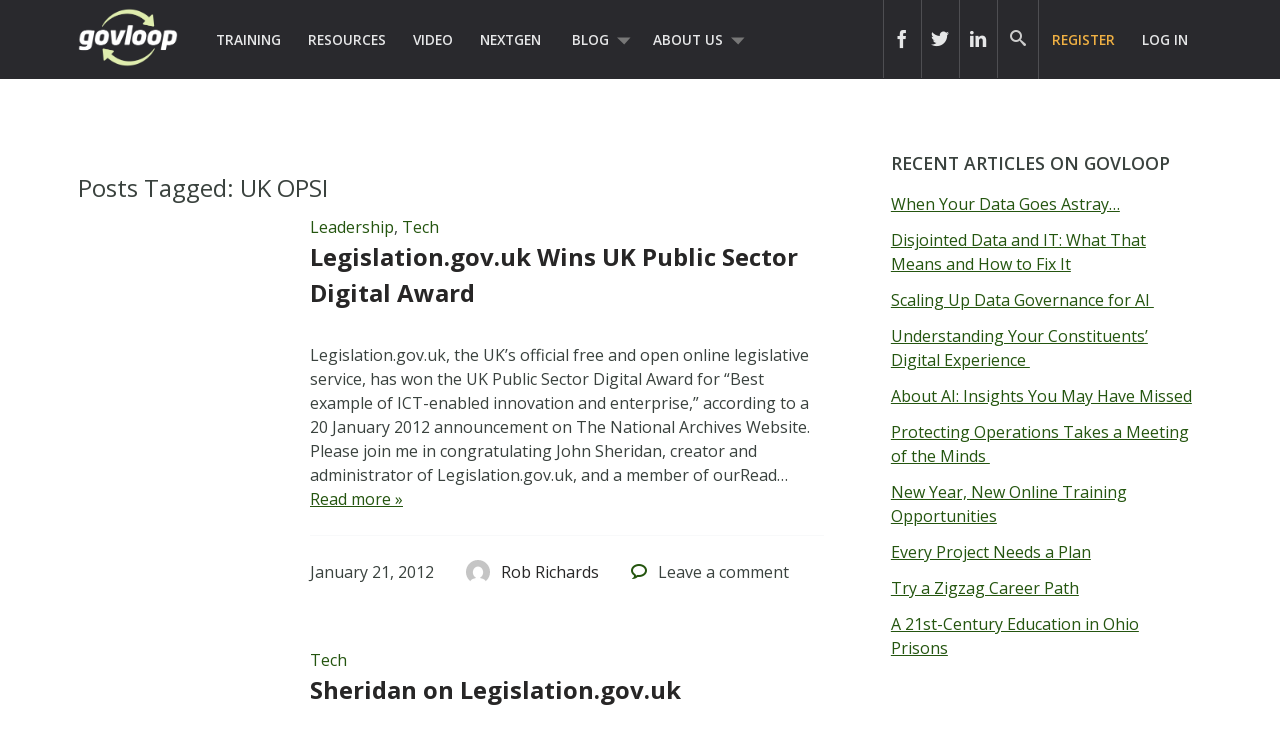

--- FILE ---
content_type: text/html; charset=UTF-8
request_url: https://www.govloop.com/tag/uk-opsi/
body_size: 12647
content:
<!doctype html>

<!--[if lt IE 7]><html lang="en-US" class="no-js lt-ie9 lt-ie8 lt-ie7"><![endif]-->
<!--[if (IE 7)&!(IEMobile)]><html lang="en-US" class="no-js lt-ie9 lt-ie8"><![endif]-->
<!--[if (IE 8)&!(IEMobile)]><html lang="en-US" class="no-js lt-ie9"><![endif]-->
<!--[if gt IE 8]><!--> <html lang="en-US" class="no-js"><!--<![endif]-->

	<head>
		<meta charset="utf-8">

				<meta http-equiv="X-UA-Compatible" content="IE=edge,chrome=1">
		<meta name="google-site-verification" content="dEauPvbhz6r2ORT9bmC3gkgDH0ue7zFh2hzDWFZZqMM" />
		<title></title>

				<meta name="HandheldFriendly" content="True">
		<meta name="MobileOptimized" content="320">
		<meta name="viewport" content="width=device-width, initial-scale=1.0"/>

				<link rel="apple-touch-icon" href="https://www.govloop.com/wp-content/themes/govloop-theme/library/images/apple-icon-touch.png">
		<link rel="icon" href="https://www.govloop.com/wp-content/themes/govloop-theme/favicon.png">
		<!--[if IE]>
			<link rel="shortcut icon" href="https://www.govloop.com/wp-content/themes/govloop-theme/favicon.ico">
		<![endif]-->
				<meta name="msapplication-TileColor" content="#f01d4f">
		<meta name="msapplication-TileImage" content="https://www.govloop.com/wp-content/themes/govloop-theme/library/images/win8-tile-icon.png">

		<link rel="pingback" href="https://www.govloop.com/xmlrpc.php">

				<meta name='robots' content='index, follow, max-image-preview:large, max-snippet:-1, max-video-preview:-1' />

	<!-- This site is optimized with the Yoast SEO plugin v26.6 - https://yoast.com/wordpress/plugins/seo/ -->
	<link rel="canonical" href="https://www.govloop.com/tag/uk-opsi/" />
	<meta property="og:locale" content="en_US" />
	<meta property="og:type" content="article" />
	<meta property="og:title" content="UK OPSI Archives - GovLoop" />
	<meta property="og:url" content="https://www.govloop.com/tag/uk-opsi/" />
	<meta property="og:site_name" content="GovLoop" />
	<meta name="twitter:card" content="summary_large_image" />
	<script type="application/ld+json" class="yoast-schema-graph">{"@context":"https://schema.org","@graph":[{"@type":"CollectionPage","@id":"https://www.govloop.com/tag/uk-opsi/","url":"https://www.govloop.com/tag/uk-opsi/","name":"UK OPSI Archives - GovLoop","isPartOf":{"@id":"https://www.govloop.com/#website"},"inLanguage":"en-US"},{"@type":"WebSite","@id":"https://www.govloop.com/#website","url":"https://www.govloop.com/","name":"GovLoop","description":"The Knowledge Network for Government","potentialAction":[{"@type":"SearchAction","target":{"@type":"EntryPoint","urlTemplate":"https://www.govloop.com/?s={search_term_string}"},"query-input":{"@type":"PropertyValueSpecification","valueRequired":true,"valueName":"search_term_string"}}],"inLanguage":"en-US"}]}</script>
	<!-- / Yoast SEO plugin. -->


<link rel='dns-prefetch' href='//www.govloop.com' />
<link rel="alternate" type="application/rss+xml" title="GovLoop &raquo; Feed" href="https://www.govloop.com/feed/" />
<link rel="alternate" type="application/rss+xml" title="GovLoop &raquo; Comments Feed" href="https://www.govloop.com/comments/feed/" />
<link rel="alternate" type="application/rss+xml" title="GovLoop &raquo; UK OPSI Tag Feed" href="https://www.govloop.com/tag/uk-opsi/feed/" />
<style id='wp-img-auto-sizes-contain-inline-css' type='text/css'>
img:is([sizes=auto i],[sizes^="auto," i]){contain-intrinsic-size:3000px 1500px}
/*# sourceURL=wp-img-auto-sizes-contain-inline-css */
</style>
<style id='wp-emoji-styles-inline-css' type='text/css'>

	img.wp-smiley, img.emoji {
		display: inline !important;
		border: none !important;
		box-shadow: none !important;
		height: 1em !important;
		width: 1em !important;
		margin: 0 0.07em !important;
		vertical-align: -0.1em !important;
		background: none !important;
		padding: 0 !important;
	}
/*# sourceURL=wp-emoji-styles-inline-css */
</style>
<link rel='stylesheet' id='wp-block-library-css' href='//www.govloop.com/wp-includes/css/dist/block-library/style.min.css?ver=6.9' type='text/css' media='all' />
<style id='global-styles-inline-css' type='text/css'>
:root{--wp--preset--aspect-ratio--square: 1;--wp--preset--aspect-ratio--4-3: 4/3;--wp--preset--aspect-ratio--3-4: 3/4;--wp--preset--aspect-ratio--3-2: 3/2;--wp--preset--aspect-ratio--2-3: 2/3;--wp--preset--aspect-ratio--16-9: 16/9;--wp--preset--aspect-ratio--9-16: 9/16;--wp--preset--color--black: #000000;--wp--preset--color--cyan-bluish-gray: #abb8c3;--wp--preset--color--white: #ffffff;--wp--preset--color--pale-pink: #f78da7;--wp--preset--color--vivid-red: #cf2e2e;--wp--preset--color--luminous-vivid-orange: #ff6900;--wp--preset--color--luminous-vivid-amber: #fcb900;--wp--preset--color--light-green-cyan: #7bdcb5;--wp--preset--color--vivid-green-cyan: #00d084;--wp--preset--color--pale-cyan-blue: #8ed1fc;--wp--preset--color--vivid-cyan-blue: #0693e3;--wp--preset--color--vivid-purple: #9b51e0;--wp--preset--gradient--vivid-cyan-blue-to-vivid-purple: linear-gradient(135deg,rgb(6,147,227) 0%,rgb(155,81,224) 100%);--wp--preset--gradient--light-green-cyan-to-vivid-green-cyan: linear-gradient(135deg,rgb(122,220,180) 0%,rgb(0,208,130) 100%);--wp--preset--gradient--luminous-vivid-amber-to-luminous-vivid-orange: linear-gradient(135deg,rgb(252,185,0) 0%,rgb(255,105,0) 100%);--wp--preset--gradient--luminous-vivid-orange-to-vivid-red: linear-gradient(135deg,rgb(255,105,0) 0%,rgb(207,46,46) 100%);--wp--preset--gradient--very-light-gray-to-cyan-bluish-gray: linear-gradient(135deg,rgb(238,238,238) 0%,rgb(169,184,195) 100%);--wp--preset--gradient--cool-to-warm-spectrum: linear-gradient(135deg,rgb(74,234,220) 0%,rgb(151,120,209) 20%,rgb(207,42,186) 40%,rgb(238,44,130) 60%,rgb(251,105,98) 80%,rgb(254,248,76) 100%);--wp--preset--gradient--blush-light-purple: linear-gradient(135deg,rgb(255,206,236) 0%,rgb(152,150,240) 100%);--wp--preset--gradient--blush-bordeaux: linear-gradient(135deg,rgb(254,205,165) 0%,rgb(254,45,45) 50%,rgb(107,0,62) 100%);--wp--preset--gradient--luminous-dusk: linear-gradient(135deg,rgb(255,203,112) 0%,rgb(199,81,192) 50%,rgb(65,88,208) 100%);--wp--preset--gradient--pale-ocean: linear-gradient(135deg,rgb(255,245,203) 0%,rgb(182,227,212) 50%,rgb(51,167,181) 100%);--wp--preset--gradient--electric-grass: linear-gradient(135deg,rgb(202,248,128) 0%,rgb(113,206,126) 100%);--wp--preset--gradient--midnight: linear-gradient(135deg,rgb(2,3,129) 0%,rgb(40,116,252) 100%);--wp--preset--font-size--small: 13px;--wp--preset--font-size--medium: 20px;--wp--preset--font-size--large: 36px;--wp--preset--font-size--x-large: 42px;--wp--preset--spacing--20: 0.44rem;--wp--preset--spacing--30: 0.67rem;--wp--preset--spacing--40: 1rem;--wp--preset--spacing--50: 1.5rem;--wp--preset--spacing--60: 2.25rem;--wp--preset--spacing--70: 3.38rem;--wp--preset--spacing--80: 5.06rem;--wp--preset--shadow--natural: 6px 6px 9px rgba(0, 0, 0, 0.2);--wp--preset--shadow--deep: 12px 12px 50px rgba(0, 0, 0, 0.4);--wp--preset--shadow--sharp: 6px 6px 0px rgba(0, 0, 0, 0.2);--wp--preset--shadow--outlined: 6px 6px 0px -3px rgb(255, 255, 255), 6px 6px rgb(0, 0, 0);--wp--preset--shadow--crisp: 6px 6px 0px rgb(0, 0, 0);}:where(.is-layout-flex){gap: 0.5em;}:where(.is-layout-grid){gap: 0.5em;}body .is-layout-flex{display: flex;}.is-layout-flex{flex-wrap: wrap;align-items: center;}.is-layout-flex > :is(*, div){margin: 0;}body .is-layout-grid{display: grid;}.is-layout-grid > :is(*, div){margin: 0;}:where(.wp-block-columns.is-layout-flex){gap: 2em;}:where(.wp-block-columns.is-layout-grid){gap: 2em;}:where(.wp-block-post-template.is-layout-flex){gap: 1.25em;}:where(.wp-block-post-template.is-layout-grid){gap: 1.25em;}.has-black-color{color: var(--wp--preset--color--black) !important;}.has-cyan-bluish-gray-color{color: var(--wp--preset--color--cyan-bluish-gray) !important;}.has-white-color{color: var(--wp--preset--color--white) !important;}.has-pale-pink-color{color: var(--wp--preset--color--pale-pink) !important;}.has-vivid-red-color{color: var(--wp--preset--color--vivid-red) !important;}.has-luminous-vivid-orange-color{color: var(--wp--preset--color--luminous-vivid-orange) !important;}.has-luminous-vivid-amber-color{color: var(--wp--preset--color--luminous-vivid-amber) !important;}.has-light-green-cyan-color{color: var(--wp--preset--color--light-green-cyan) !important;}.has-vivid-green-cyan-color{color: var(--wp--preset--color--vivid-green-cyan) !important;}.has-pale-cyan-blue-color{color: var(--wp--preset--color--pale-cyan-blue) !important;}.has-vivid-cyan-blue-color{color: var(--wp--preset--color--vivid-cyan-blue) !important;}.has-vivid-purple-color{color: var(--wp--preset--color--vivid-purple) !important;}.has-black-background-color{background-color: var(--wp--preset--color--black) !important;}.has-cyan-bluish-gray-background-color{background-color: var(--wp--preset--color--cyan-bluish-gray) !important;}.has-white-background-color{background-color: var(--wp--preset--color--white) !important;}.has-pale-pink-background-color{background-color: var(--wp--preset--color--pale-pink) !important;}.has-vivid-red-background-color{background-color: var(--wp--preset--color--vivid-red) !important;}.has-luminous-vivid-orange-background-color{background-color: var(--wp--preset--color--luminous-vivid-orange) !important;}.has-luminous-vivid-amber-background-color{background-color: var(--wp--preset--color--luminous-vivid-amber) !important;}.has-light-green-cyan-background-color{background-color: var(--wp--preset--color--light-green-cyan) !important;}.has-vivid-green-cyan-background-color{background-color: var(--wp--preset--color--vivid-green-cyan) !important;}.has-pale-cyan-blue-background-color{background-color: var(--wp--preset--color--pale-cyan-blue) !important;}.has-vivid-cyan-blue-background-color{background-color: var(--wp--preset--color--vivid-cyan-blue) !important;}.has-vivid-purple-background-color{background-color: var(--wp--preset--color--vivid-purple) !important;}.has-black-border-color{border-color: var(--wp--preset--color--black) !important;}.has-cyan-bluish-gray-border-color{border-color: var(--wp--preset--color--cyan-bluish-gray) !important;}.has-white-border-color{border-color: var(--wp--preset--color--white) !important;}.has-pale-pink-border-color{border-color: var(--wp--preset--color--pale-pink) !important;}.has-vivid-red-border-color{border-color: var(--wp--preset--color--vivid-red) !important;}.has-luminous-vivid-orange-border-color{border-color: var(--wp--preset--color--luminous-vivid-orange) !important;}.has-luminous-vivid-amber-border-color{border-color: var(--wp--preset--color--luminous-vivid-amber) !important;}.has-light-green-cyan-border-color{border-color: var(--wp--preset--color--light-green-cyan) !important;}.has-vivid-green-cyan-border-color{border-color: var(--wp--preset--color--vivid-green-cyan) !important;}.has-pale-cyan-blue-border-color{border-color: var(--wp--preset--color--pale-cyan-blue) !important;}.has-vivid-cyan-blue-border-color{border-color: var(--wp--preset--color--vivid-cyan-blue) !important;}.has-vivid-purple-border-color{border-color: var(--wp--preset--color--vivid-purple) !important;}.has-vivid-cyan-blue-to-vivid-purple-gradient-background{background: var(--wp--preset--gradient--vivid-cyan-blue-to-vivid-purple) !important;}.has-light-green-cyan-to-vivid-green-cyan-gradient-background{background: var(--wp--preset--gradient--light-green-cyan-to-vivid-green-cyan) !important;}.has-luminous-vivid-amber-to-luminous-vivid-orange-gradient-background{background: var(--wp--preset--gradient--luminous-vivid-amber-to-luminous-vivid-orange) !important;}.has-luminous-vivid-orange-to-vivid-red-gradient-background{background: var(--wp--preset--gradient--luminous-vivid-orange-to-vivid-red) !important;}.has-very-light-gray-to-cyan-bluish-gray-gradient-background{background: var(--wp--preset--gradient--very-light-gray-to-cyan-bluish-gray) !important;}.has-cool-to-warm-spectrum-gradient-background{background: var(--wp--preset--gradient--cool-to-warm-spectrum) !important;}.has-blush-light-purple-gradient-background{background: var(--wp--preset--gradient--blush-light-purple) !important;}.has-blush-bordeaux-gradient-background{background: var(--wp--preset--gradient--blush-bordeaux) !important;}.has-luminous-dusk-gradient-background{background: var(--wp--preset--gradient--luminous-dusk) !important;}.has-pale-ocean-gradient-background{background: var(--wp--preset--gradient--pale-ocean) !important;}.has-electric-grass-gradient-background{background: var(--wp--preset--gradient--electric-grass) !important;}.has-midnight-gradient-background{background: var(--wp--preset--gradient--midnight) !important;}.has-small-font-size{font-size: var(--wp--preset--font-size--small) !important;}.has-medium-font-size{font-size: var(--wp--preset--font-size--medium) !important;}.has-large-font-size{font-size: var(--wp--preset--font-size--large) !important;}.has-x-large-font-size{font-size: var(--wp--preset--font-size--x-large) !important;}
/*# sourceURL=global-styles-inline-css */
</style>

<style id='classic-theme-styles-inline-css' type='text/css'>
/*! This file is auto-generated */
.wp-block-button__link{color:#fff;background-color:#32373c;border-radius:9999px;box-shadow:none;text-decoration:none;padding:calc(.667em + 2px) calc(1.333em + 2px);font-size:1.125em}.wp-block-file__button{background:#32373c;color:#fff;text-decoration:none}
/*# sourceURL=/wp-includes/css/classic-themes.min.css */
</style>
<link rel='stylesheet' id='form-builder-frontend-css' href='//www.govloop.com/wp-content/plugins/govloop-academy-form-builder/assets/css/form_builder_frontend.min.css?ver=0.3' type='text/css' media='all' />
<link rel='stylesheet' id='my-plugin-css' href='//www.govloop.com/wp-content/plugins/glp-subscription-creation/css/styles.css?ver=6.9' type='text/css' media='all' />
<link rel='stylesheet' id='bones-stylesheet-css' href='//www.govloop.com/wp-content/themes/govloop-theme/dist/css/style.css?ver=0.1.18' type='text/css' media='all' />
<link crossorigin="anonymous" rel='stylesheet' id='googleFonts-css' href='//fonts.googleapis.com/css?family=Open+Sans%3A300italic%2C400italic%2C600italic%2C700italic%2C400%2C700%2C600%2C300&#038;ver=6.9' type='text/css' media='all' />
<script type="text/javascript" src="//www.govloop.com/wp-includes/js/jquery/jquery.min.js?ver=3.7.1" id="jquery-core-js"></script>
<script type="text/javascript" src="//www.govloop.com/wp-includes/js/jquery/jquery-migrate.min.js?ver=3.4.1" id="jquery-migrate-js"></script>
<script type="text/javascript" src="//www.govloop.com/wp-content/mu-plugins/glp-shared/assets/js/vendor/parsley.min.js?ver=1.1.5" id="parsley-js"></script>
<script type="text/javascript" src="//www.govloop.com/wp-content/themes/govloop-theme/assets/js/libs/modernizr.custom.min.js?ver=2.5.3" id="bones-modernizr-js"></script>
<link rel="https://api.w.org/" href="https://www.govloop.com/wp-json/" /><link rel="alternate" title="JSON" type="application/json" href="https://www.govloop.com/wp-json/wp/v2/tags/6117" />		<!-- Google tag (gtag.js) -->
			<script async src="https://www.googletagmanager.com/gtag/js?id=G-ZBJWKP4BTX"></script>
			<script> window.dataLayer = window.dataLayer || []; function gtag(){dataLayer.push(arguments);} gtag('js', new Date()); gtag('config', 'G-ZBJWKP4BTX'); </script>
		<!-- Start of HubSpot Embed Code -->
	<script type="text/javascript" id="hs-script-loader" async defer src="//js.hs-scripts.com/50352488.js"></script>
	<!-- End of HubSpot Embed Code -->
			<script>
			(function (w,d,t) {
				_ml = w._ml || {};
				_ml.eid = '87270';
				var s, cd, tag; s = d.getElementsByTagName(t)[0]; cd = new Date();
				tag = d.createElement(t); tag.async = 1;
				tag.src = 'https://protect-us.mimecast.com/s/U_ALCNk8Jyi1x40vumeq5h?domain=ml314.com' + cd.getDate() + cd.getMonth();
				s.parentNode.insertBefore(tag, s);
			})(window,document,'script');
		</script>
		<!-- There is no amphtml version available for this URL. --><link rel="icon" href="https://www.govloop.com/wp-content/uploads/2025/01/cropped-GL-favicon-green-zoom-32x32.png" sizes="32x32" />
<link rel="icon" href="https://www.govloop.com/wp-content/uploads/2025/01/cropped-GL-favicon-green-zoom-192x192.png" sizes="192x192" />
<link rel="apple-touch-icon" href="https://www.govloop.com/wp-content/uploads/2025/01/cropped-GL-favicon-green-zoom-180x180.png" />
<meta name="msapplication-TileImage" content="https://www.govloop.com/wp-content/uploads/2025/01/cropped-GL-favicon-green-zoom-270x270.png" />
		
		<!--[if lt IE 9]>
		  <script src="https://www.govloop.com/wp-content/themes/govloop-theme/library/js/libs/html5shiv.min.js"></script>
		  <script src="https://www.govloop.com/wp-content/themes/govloop-theme/library/js/libs/respond.min.js"></script>
		<![endif]-->
		<!-- Marketo tracking code -->
		<script type="text/javascript">
		(function() {
		  var didInit = false;
		  function initMunchkin() {
			if(didInit === false) {
			  didInit = true;
			  Munchkin.init('231-DWB-776', {"wsInfo":"jVRT"});
			}
		  }
		  var s = document.createElement('script');
		  s.type = 'text/javascript';
		  s.async = true;
		  s.src = '//munchkin.marketo.net/munchkin.js';
		  s.onreadystatechange = function() {
			if (this.readyState == 'complete' || this.readyState == 'loaded') {
			  initMunchkin();
			}
		  };
		  s.onload = initMunchkin;
		  document.getElementsByTagName('head')[0].appendChild(s);
		})();
		</script>
<!--HOTJAR TRACKING CODE -->
<script>
	(function(h,o,t,j,a,r){
		h.hj=h.hj||function(){(h.hj.q=h.hj.q||[]).push(arguments)};
		h._hjSettings={hjid:1185115,hjsv:6};
		a=o.getElementsByTagName('head')[0];
		r=o.createElement('script');r.async=1;
		r.src=t+h._hjSettings.hjid+j+h._hjSettings.hjsv;
		a.appendChild(r);
	})(window,document,'https://static.hotjar.com/c/hotjar-','.js?sv=');
</script>
		<!-- FACEBOOK TRACKING CODE -->
		<script type="text/javascript">(function() {
		  var _fbq = window._fbq || (window._fbq = []);
		  if (!_fbq.loaded) {
			var fbds = document.createElement('script');
			fbds.async = true;
			fbds.src = '//connect.facebook.net/en_US/fbds.js';
			var s = document.getElementsByTagName('script')[0];
			s.parentNode.insertBefore(fbds, s);
			_fbq.loaded = true;
		  }
		  _fbq.push(['addPixelId', '732801913406742']);
		})();
		window._fbq = window._fbq || [];
		window._fbq.push(['track', 'PixelInitialized', {}]);
		</script>
		<noscript><img height="1" width="1" alt="" style="display:none" src="https://www.facebook.com/tr?id=732801913406742&amp;ev=PixelInitialized" /></noscript>

		<div id="fb-root"></div>
		<script>(function(d, s, id) {
		  var js, fjs = d.getElementsByTagName(s)[0];
		  if (d.getElementById(id)) return;
		  js = d.createElement(s); js.id = id;
		  js.src = "//connect.facebook.net/en_US/sdk.js#xfbml=1&version=v2.5&appId=713497132120233";
		  fjs.parentNode.insertBefore(js, fjs);
		}(document, 'script', 'facebook-jssdk'));</script>

		<script>window.twttr = (function(d, s, id) {
		  var js, fjs = d.getElementsByTagName(s)[0],
			t = window.twttr || {};
		  if (d.getElementById(id)) return t;
		  js = d.createElement(s);
		  js.id = id;
		  js.src = "https://platform.twitter.com/widgets.js";
		  fjs.parentNode.insertBefore(js, fjs);

		  t._e = [];
		  t.ready = function(f) {
			t._e.push(f);
		  };

		  return t;
		}(document, "script", "twitter-wjs"));</script>
	</head>

	<body class="archive tag tag-uk-opsi tag-6117 wp-theme-govloop-theme">

		<div id="container">

			
			<header class="header" role="banner">

				<div id="inner-header" class="wrap cf">

											
					<p id="logo">
						<a href="https://www.govloop.com" rel="nofollow">				
						<img src="https://www.govloop.com/wp-content/themes/govloop-theme/library/images/govlooplogo.png" width="100" height ="59" alt ="govloop logo link to homepage">
						</a>
					</p>

										

					<nav role="navigation">
						<ul id="menu-main-menu" class="nav top-left-nav cf"><li id="menu-item-225456" class="menu-item menu-item-type-custom menu-item-object-custom menu-item-225456"><a href="https://www.govloop.com/training/">Training</a></li>
<li id="menu-item-225469" class="menu-item menu-item-type-custom menu-item-object-custom menu-item-225469"><a href="https://www.govloop.com/resources/">Resources</a></li>
<li id="menu-item-242360" class="menu-item menu-item-type-custom menu-item-object-custom menu-item-242360"><a href="http://academy.govloop.com">Video</a></li>
<li id="menu-item-302848" class="menu-item menu-item-type-custom menu-item-object-custom menu-item-302848"><a href="http://www.nextgengovt.com">NextGen</a></li>
<li id="menu-item-225513" class="menu-item menu-item-type-custom menu-item-object-custom menu-item-has-children menu-item-225513"><a href="https://www.govloop.com/blog/">Blog</a>
<ul class="sub-menu">
	<li id="menu-item-302850" class="menu-item menu-item-type-custom menu-item-object-custom menu-item-302850"><a href="http://www.govloop.com/community/blog">Community Posts</a></li>
	<li id="menu-item-225533" class="menu-item menu-item-type-taxonomy menu-item-object-category menu-item-has-children menu-item-225533"><a href="https://www.govloop.com/category/career/">Career</a>
	<ul class="sub-menu">
		<li id="menu-item-225534" class="menu-item menu-item-type-taxonomy menu-item-object-category menu-item-225534"><a href="https://www.govloop.com/category/human-resources/">Human Resources</a></li>
		<li id="menu-item-235385" class="menu-item menu-item-type-taxonomy menu-item-object-category menu-item-235385"><a href="https://www.govloop.com/category/leadership/">Leadership</a></li>
		<li id="menu-item-268023" class="menu-item menu-item-type-taxonomy menu-item-object-category menu-item-268023"><a href="https://www.govloop.com/category/policy/">Policy</a></li>
		<li id="menu-item-287186" class="menu-item menu-item-type-taxonomy menu-item-object-category menu-item-287186"><a href="https://www.govloop.com/category/professional-development/">Professional Development</a></li>
		<li id="menu-item-235388" class="menu-item menu-item-type-taxonomy menu-item-object-category menu-item-235388"><a href="https://www.govloop.com/category/project-management/">Project Management</a></li>
	</ul>
</li>
	<li id="menu-item-225532" class="menu-item menu-item-type-taxonomy menu-item-object-category menu-item-has-children menu-item-225532"><a href="https://www.govloop.com/category/communications/">Communications</a>
	<ul class="sub-menu">
		<li id="menu-item-235382" class="menu-item menu-item-type-taxonomy menu-item-object-category menu-item-235382"><a href="https://www.govloop.com/category/citizen-engagement/">Citizen Engagement</a></li>
		<li id="menu-item-235391" class="menu-item menu-item-type-taxonomy menu-item-object-category menu-item-235391"><a href="https://www.govloop.com/category/digital-government/">Digital Government</a></li>
		<li id="menu-item-235387" class="menu-item menu-item-type-taxonomy menu-item-object-category menu-item-235387"><a href="https://www.govloop.com/category/social-media/">Social Media</a></li>
	</ul>
</li>
	<li id="menu-item-225531" class="menu-item menu-item-type-taxonomy menu-item-object-category menu-item-has-children menu-item-225531"><a href="https://www.govloop.com/category/tech/">Tech</a>
	<ul class="sub-menu">
		<li id="menu-item-235380" class="menu-item menu-item-type-taxonomy menu-item-object-category menu-item-235380"><a href="https://www.govloop.com/category/acquisition/">Acquisition</a></li>
		<li id="menu-item-235381" class="menu-item menu-item-type-taxonomy menu-item-object-category menu-item-235381"><a href="https://www.govloop.com/category/analytics/">Analytics</a></li>
		<li id="menu-item-287182" class="menu-item menu-item-type-taxonomy menu-item-object-category menu-item-287182"><a href="https://www.govloop.com/category/artificial-intelligence/">Artificial Intelligence</a></li>
		<li id="menu-item-235389" class="menu-item menu-item-type-taxonomy menu-item-object-category menu-item-235389"><a href="https://www.govloop.com/category/big-data/">Big Data</a></li>
		<li id="menu-item-303387" class="menu-item menu-item-type-custom menu-item-object-custom menu-item-303387"><a href="http://www.govloop.com/tag/cio-conversations">CIO Conversations</a></li>
		<li id="menu-item-247914" class="menu-item menu-item-type-taxonomy menu-item-object-category menu-item-247914"><a href="https://www.govloop.com/category/cloud-2/">Cloud</a></li>
		<li id="menu-item-235383" class="menu-item menu-item-type-taxonomy menu-item-object-category menu-item-235383"><a href="https://www.govloop.com/category/cybersecurity/">Cybersecurity</a></li>
		<li id="menu-item-309841" class="menu-item menu-item-type-taxonomy menu-item-object-category menu-item-309841"><a href="https://www.govloop.com/category/emerging-tech/">Emerging Tech</a></li>
		<li id="menu-item-235384" class="menu-item menu-item-type-taxonomy menu-item-object-category menu-item-235384"><a href="https://www.govloop.com/category/gis/">GIS</a></li>
		<li id="menu-item-287183" class="menu-item menu-item-type-taxonomy menu-item-object-category menu-item-287183"><a href="https://www.govloop.com/category/modernization/">IT Modernization</a></li>
		<li id="menu-item-235386" class="menu-item menu-item-type-taxonomy menu-item-object-category menu-item-235386"><a href="https://www.govloop.com/category/mobile/">Mobile</a></li>
		<li id="menu-item-235392" class="menu-item menu-item-type-taxonomy menu-item-object-category menu-item-235392"><a href="https://www.govloop.com/category/open-data-3/">Open Data</a></li>
	</ul>
</li>
	<li id="menu-item-268587" class="menu-item menu-item-type-taxonomy menu-item-object-category menu-item-268587"><a href="https://www.govloop.com/category/state-and-local/">State and Local</a></li>
</ul>
</li>
<li id="menu-item-302853" class="menu-item menu-item-type-custom menu-item-object-custom menu-item-has-children menu-item-302853"><a href="http://www.govloop.com/about-us">About Us</a>
<ul class="sub-menu">
	<li id="menu-item-414931" class="menu-item menu-item-type-post_type menu-item-object-page menu-item-414931"><a href="https://www.govloop.com/partner-with-govloop/">Partner With GovLoop</a></li>
</ul>
</li>
</ul>					</nav>

					<nav role="navigation">

						<ul id="menu-loginsignup" class="nav top-right-nav cf"><li id="menu-item-225799" class="menu-cta hide-at-login menu-item menu-item-type-custom menu-item-object-custom menu-item-225799"><a href="https://www.govloop.com/register/">Register</a></li>
<li id="menu-item-225843" class="bp-menu bp-login-nav menu-item menu-item-type-custom menu-item-object-custom menu-item-225843"><a href="https://www.govloop.com/wp-login.php">Log In</a></li>
</ul>
					</nav>

					
										<form role="search" method="get" id="desktopsearchform" class="searchform clearfix" action="https://www.govloop.com">
						<p id="header-search-input-wrap">
							<input type="text" aria-label="Search govloop.com" value="" name="s" placeholder="Search GovLoop.com" style="color: #ccc!important;"/>
						</p>
						<a href="#" class="icon-search desktop-header-search" alt="search icon" aria-label="govloop search field icon"></a>
					</form>
					<div class="head-social-links">
						<div class="header-right">
							<div class="header-right-social">
								<div class="header-item social-link">
									<a href="https://www.facebook.com/govloop" title="Facebook" target="_blank" aria-label="icon link to govloop facebook"><div class="icon icon-facebook2"></div></a>
								</div>
								<div class="header-item social-link">
									<a href="https://twitter.com/GovLoop" title="Twitter" target="_blank" aria-label="icon link to govloop twitter"><div class="icon icon-twitter2" ></div></a>
								</div>
								<div class="header-item social-link">
									<a href="https://www.linkedin.com/company/govloop" title="Linkedin" target="_blank"aria-label="icon link to govloop linkedin"><div class="icon icon-linkdin2"></div></a>
								</div>
							</div>
						</div>
					</div>
				</div>
			</header>
		
			<div id="content">
<!-- archive -->
				<div id="inner-content" class="wrap cf">

						<div id="main" class="m-all t-2of3 d-5of7 cf" role="main">

															<h1 class="archive-title h2">
									<span>Posts Tagged:</span> UK OPSI								</h1>

								
							
								<article id="post-33305" class="cf post-33305 gl_community type-gl_community status-publish hentry category-leadership category-tech tag-administrative-law-information-systems tag-creative-commons-and-law tag-free-access-to-law tag-information tag-jobs tag-john-l-sheridan tag-john-sheridan tag-law-gov tag-legal-knowledge-representation tag-legal-semantic-web tag-legislation-gov-uk tag-legislative-information-systems tag-licensing-of-legal-information tag-linked-data-and-law tag-national-archives-uk tag-open-government-data tag-paul-appleby tag-presto tag-public-access-to-legal-information tag-regulatory-information-systems tag-semantic-web-and-law tag-uk tag-uk-office-of-public-sector-information tag-uk-opsi tag-voxpopulii" role="article">

									<div class="article-thumb d-1of4 t-1of4">
										<a href="https://www.govloop.com/community/blog/legislation-gov-uk-wins-uk-public-sector-digital-award/"></a>
									</div>

									<div class="article-content-wrap d-3of4 t-3of4 last-col">
										<header class="article-header">

											<p class="footer-category"><a href="https://www.govloop.com/category/leadership/" rel="category tag">Leadership</a>, <a href="https://www.govloop.com/category/tech/" rel="category tag">Tech</a></p>											<h1 class="h2 entry-title"><a href="https://www.govloop.com/community/blog/legislation-gov-uk-wins-uk-public-sector-digital-award/" rel="bookmark" title="Legislation.gov.uk Wins UK Public Sector Digital Award">Legislation.gov.uk Wins UK Public Sector Digital Award</a></h1>

										</header>

										<section class="entry-content cf">
											<p>Legislation.gov.uk, the UK&#8217;s official free and open online legislative service, has won the UK Public Sector Digital Award for &#8220;Best example of ICT-enabled innovation and enterprise,&#8221; according to a 20 January 2012 announcement on The National Archives Website. Please join me in congratulating John Sheridan, creator and administrator of Legislation.gov.uk, and a member of ourRead&#8230; <a class="excerpt-read-more" href="https://www.govloop.com/community/blog/legislation-gov-uk-wins-uk-public-sector-digital-award/" title="Read Legislation.gov.uk Wins UK Public Sector Digital Award">Read more &raquo;</a></p>
										</section>

										<footer class="article-footer cf">
											<div class="footer-published-date">
												<time class="updated" datetime="2012-01-21" pubdate>January 21, 2012</time>											</div>
											<div class="footer-author">
												<a href="https://www.govloop.com/author/RobRichards/"><div class="user-avatar-wrap"><img alt='' src='https://secure.gravatar.com/avatar/5d4a4bd4b88ce48781294f6dd82c5c5c093d4627c543257257ff9ff0ca49cde2?s=96&#038;d=mm&#038;r=g' srcset='https://secure.gravatar.com/avatar/5d4a4bd4b88ce48781294f6dd82c5c5c093d4627c543257257ff9ff0ca49cde2?s=192&#038;d=mm&#038;r=g 2x' class='avatar avatar-96 photo' height='96' width='96' decoding='async'/></div> <span><span class="vcard author"><span class="fn">Rob Richards</span></span></span> </a>
											</div>

											<div class="footer-comment-count">
												<span class="icon-bubble"></span> <span>Leave</span> a comment											</div>

											<p class="footer-tags tags"><span class="tags-title">Tags:</span> <a href="https://www.govloop.com/tag/administrative-law-information-systems/" rel="tag">Administrative law information systems</a>, <a href="https://www.govloop.com/tag/creative-commons-and-law/" rel="tag">Creative Commons and law</a>, <a href="https://www.govloop.com/tag/free-access-to-law/" rel="tag">Free access to law</a>, <a href="https://www.govloop.com/tag/information/" rel="tag">Information</a>, <a href="https://www.govloop.com/tag/jobs/" rel="tag">jobs</a>, <a href="https://www.govloop.com/tag/john-l-sheridan/" rel="tag">John L. Sheridan</a>, <a href="https://www.govloop.com/tag/john-sheridan/" rel="tag">John Sheridan</a>, <a href="https://www.govloop.com/tag/law-gov/" rel="tag">Law.gov</a>, <a href="https://www.govloop.com/tag/legal-knowledge-representation/" rel="tag">Legal knowledge representation</a>, <a href="https://www.govloop.com/tag/legal-semantic-web/" rel="tag">Legal semantic web</a>, <a href="https://www.govloop.com/tag/legislation-gov-uk/" rel="tag">Legislation.gov.uk</a>, <a href="https://www.govloop.com/tag/legislative-information-systems/" rel="tag">Legislative information systems</a>, <a href="https://www.govloop.com/tag/licensing-of-legal-information/" rel="tag">Licensing of legal information</a>, <a href="https://www.govloop.com/tag/linked-data-and-law/" rel="tag">Linked Data and law</a>, <a href="https://www.govloop.com/tag/national-archives-uk/" rel="tag">National Archives UK</a>, <a href="https://www.govloop.com/tag/open-government-data/" rel="tag">Open government data</a>, <a href="https://www.govloop.com/tag/paul-appleby/" rel="tag">Paul Appleby</a>, <a href="https://www.govloop.com/tag/presto/" rel="tag">PRESTO</a>, <a href="https://www.govloop.com/tag/public-access-to-legal-information/" rel="tag">Public access to legal information</a>, <a href="https://www.govloop.com/tag/regulatory-information-systems/" rel="tag">Regulatory information systems</a>, <a href="https://www.govloop.com/tag/semantic-web-and-law/" rel="tag">Semantic Web and law</a>, <a href="https://www.govloop.com/tag/uk/" rel="tag">UK</a>, <a href="https://www.govloop.com/tag/uk-office-of-public-sector-information/" rel="tag">UK Office of Public Sector Information</a>, <a href="https://www.govloop.com/tag/uk-opsi/" rel="tag">UK OPSI</a>, <a href="https://www.govloop.com/tag/voxpopulii/" rel="tag">VoxPopuLII</a></p>
										</footer>
									</div>

								</article>

							
								<article id="post-12775" class="cf post-12775 gl_community type-gl_community status-publish hentry category-tech tag-administrative-law-information-systems tag-carl-malamud tag-copyleft-and-legal-information tag-creative-commons-and-law tag-free-access-to-law tag-information tag-john-l-sheridan tag-john-sheridan tag-law-gov tag-legal-knowledge-representation tag-legal-semantic-web tag-legislation-gov-uk tag-legislative-information-systems tag-licensing-of-legal-information tag-linked-data-and-law tag-open-government tag-open-government-data tag-presto tag-public-access-to-legal-information tag-regulatory-information-systems tag-semantic-web-and-law tag-uk tag-uk-office-of-public-sector-information tag-uk-opsi tag-united-kingdom tag-voxpopuli" role="article">

									<div class="article-thumb d-1of4 t-1of4">
										<a href="https://www.govloop.com/community/blog/sheridan-on-legislation-gov-uk/"></a>
									</div>

									<div class="article-content-wrap d-3of4 t-3of4 last-col">
										<header class="article-header">

											<p class="footer-category"><a href="https://www.govloop.com/category/tech/" rel="category tag">Tech</a></p>											<h1 class="h2 entry-title"><a href="https://www.govloop.com/community/blog/sheridan-on-legislation-gov-uk/" rel="bookmark" title="Sheridan on Legislation.gov.uk">Sheridan on Legislation.gov.uk</a></h1>

										</header>

										<section class="entry-content cf">
											<p>John Sheridan, Head of e-Services and Strategy at The [UK] National Archives &#8212; and a member of our community &#8212; has posted Legislation.gov.uk, on the VoxPopuLII Blog, published by the Legal Information Institute at Cornell University Law School. In his post, Mr. Sheridan describes the origins and functionality of Legislation.gov.uk, the innovative new official legislativeRead&#8230; <a class="excerpt-read-more" href="https://www.govloop.com/community/blog/sheridan-on-legislation-gov-uk/" title="Read Sheridan on Legislation.gov.uk">Read more &raquo;</a></p>
										</section>

										<footer class="article-footer cf">
											<div class="footer-published-date">
												<time class="updated" datetime="2010-08-16" pubdate>August 16, 2010</time>											</div>
											<div class="footer-author">
												<a href="https://www.govloop.com/author/RobRichards/"><div class="user-avatar-wrap"><img alt='' src='https://secure.gravatar.com/avatar/5d4a4bd4b88ce48781294f6dd82c5c5c093d4627c543257257ff9ff0ca49cde2?s=96&#038;d=mm&#038;r=g' srcset='https://secure.gravatar.com/avatar/5d4a4bd4b88ce48781294f6dd82c5c5c093d4627c543257257ff9ff0ca49cde2?s=192&#038;d=mm&#038;r=g 2x' class='avatar avatar-96 photo' height='96' width='96' decoding='async'/></div> <span><span class="vcard author"><span class="fn">Rob Richards</span></span></span> </a>
											</div>

											<div class="footer-comment-count">
												<span class="icon-bubble"></span> <span>5</span> Comments											</div>

											<p class="footer-tags tags"><span class="tags-title">Tags:</span> <a href="https://www.govloop.com/tag/administrative-law-information-systems/" rel="tag">Administrative law information systems</a>, <a href="https://www.govloop.com/tag/carl-malamud/" rel="tag">Carl Malamud</a>, <a href="https://www.govloop.com/tag/copyleft-and-legal-information/" rel="tag">Copyleft and legal information</a>, <a href="https://www.govloop.com/tag/creative-commons-and-law/" rel="tag">Creative Commons and law</a>, <a href="https://www.govloop.com/tag/free-access-to-law/" rel="tag">Free access to law</a>, <a href="https://www.govloop.com/tag/information/" rel="tag">Information</a>, <a href="https://www.govloop.com/tag/john-l-sheridan/" rel="tag">John L. Sheridan</a>, <a href="https://www.govloop.com/tag/john-sheridan/" rel="tag">John Sheridan</a>, <a href="https://www.govloop.com/tag/law-gov/" rel="tag">Law.gov</a>, <a href="https://www.govloop.com/tag/legal-knowledge-representation/" rel="tag">Legal knowledge representation</a>, <a href="https://www.govloop.com/tag/legal-semantic-web/" rel="tag">Legal semantic web</a>, <a href="https://www.govloop.com/tag/legislation-gov-uk/" rel="tag">Legislation.gov.uk</a>, <a href="https://www.govloop.com/tag/legislative-information-systems/" rel="tag">Legislative information systems</a>, <a href="https://www.govloop.com/tag/licensing-of-legal-information/" rel="tag">Licensing of legal information</a>, <a href="https://www.govloop.com/tag/linked-data-and-law/" rel="tag">Linked Data and law</a>, <a href="https://www.govloop.com/tag/open-government/" rel="tag">open government</a>, <a href="https://www.govloop.com/tag/open-government-data/" rel="tag">Open government data</a>, <a href="https://www.govloop.com/tag/presto/" rel="tag">PRESTO</a>, <a href="https://www.govloop.com/tag/public-access-to-legal-information/" rel="tag">Public access to legal information</a>, <a href="https://www.govloop.com/tag/regulatory-information-systems/" rel="tag">Regulatory information systems</a>, <a href="https://www.govloop.com/tag/semantic-web-and-law/" rel="tag">Semantic Web and law</a>, <a href="https://www.govloop.com/tag/uk/" rel="tag">UK</a>, <a href="https://www.govloop.com/tag/uk-office-of-public-sector-information/" rel="tag">UK Office of Public Sector Information</a>, <a href="https://www.govloop.com/tag/uk-opsi/" rel="tag">UK OPSI</a>, <a href="https://www.govloop.com/tag/united-kingdom/" rel="tag">united kingdom</a>, <a href="https://www.govloop.com/tag/voxpopuli/" rel="tag">VoxPopuLI</a></p>
										</footer>
									</div>

								</article>

							
								<article id="post-12381" class="cf post-12381 gl_community type-gl_community status-publish hentry category-tech tag-administrative-law-information-systems tag-carl-malamud tag-copyleft-and-legal-information tag-creative-commons-and-law tag-free-access-to-law tag-information tag-john-l-sheridan tag-john-sheridan tag-kliss tag-law-gov tag-legal-knowledge-representation tag-legal-semantic-web tag-legislation-gov-uk tag-legislative-information-systems tag-licensing-of-legal-information tag-linked-data-and-law tag-open-government-data tag-presto tag-public-access-to-legal-information tag-regulatory-information-systems tag-sean-mcgrath tag-semantic-web-and-law tag-uk tag-uk-opsi" role="article">

									<div class="article-thumb d-1of4 t-1of4">
										<a href="https://www.govloop.com/community/blog/the-new-legislation-gov-uk-legislation-as-open-linked-data/"></a>
									</div>

									<div class="article-content-wrap d-3of4 t-3of4 last-col">
										<header class="article-header">

											<p class="footer-category"><a href="https://www.govloop.com/category/tech/" rel="category tag">Tech</a></p>											<h1 class="h2 entry-title"><a href="https://www.govloop.com/community/blog/the-new-legislation-gov-uk-legislation-as-open-linked-data/" rel="bookmark" title="The New Legislation.gov.uk: Legislation as Open Linked Data">The New Legislation.gov.uk: Legislation as Open Linked Data</a></h1>

										</header>

										<section class="entry-content cf">
											<p>John L. Sheridan of the UK National Archives and his team have released Legislation.gov.uk, which presents UK legislation as Linked Data, and provides free public access &#8212; including bulk access via RESTful API &#8212; to UK legislation and legislative metadata in a range of formats, including XML. Legislation.gov.uk includes both statutes and statutory instruments. ClickRead&#8230; <a class="excerpt-read-more" href="https://www.govloop.com/community/blog/the-new-legislation-gov-uk-legislation-as-open-linked-data/" title="Read The New Legislation.gov.uk: Legislation as Open Linked Data">Read more &raquo;</a></p>
										</section>

										<footer class="article-footer cf">
											<div class="footer-published-date">
												<time class="updated" datetime="2010-07-29" pubdate>July 29, 2010</time>											</div>
											<div class="footer-author">
												<a href="https://www.govloop.com/author/RobRichards/"><div class="user-avatar-wrap"><img alt='' src='https://secure.gravatar.com/avatar/5d4a4bd4b88ce48781294f6dd82c5c5c093d4627c543257257ff9ff0ca49cde2?s=96&#038;d=mm&#038;r=g' srcset='https://secure.gravatar.com/avatar/5d4a4bd4b88ce48781294f6dd82c5c5c093d4627c543257257ff9ff0ca49cde2?s=192&#038;d=mm&#038;r=g 2x' class='avatar avatar-96 photo' height='96' width='96' decoding='async'/></div> <span><span class="vcard author"><span class="fn">Rob Richards</span></span></span> </a>
											</div>

											<div class="footer-comment-count">
												<span class="icon-bubble"></span> <span>6</span> Comments											</div>

											<p class="footer-tags tags"><span class="tags-title">Tags:</span> <a href="https://www.govloop.com/tag/administrative-law-information-systems/" rel="tag">Administrative law information systems</a>, <a href="https://www.govloop.com/tag/carl-malamud/" rel="tag">Carl Malamud</a>, <a href="https://www.govloop.com/tag/copyleft-and-legal-information/" rel="tag">Copyleft and legal information</a>, <a href="https://www.govloop.com/tag/creative-commons-and-law/" rel="tag">Creative Commons and law</a>, <a href="https://www.govloop.com/tag/free-access-to-law/" rel="tag">Free access to law</a>, <a href="https://www.govloop.com/tag/information/" rel="tag">Information</a>, <a href="https://www.govloop.com/tag/john-l-sheridan/" rel="tag">John L. Sheridan</a>, <a href="https://www.govloop.com/tag/john-sheridan/" rel="tag">John Sheridan</a>, <a href="https://www.govloop.com/tag/kliss/" rel="tag">KLISS</a>, <a href="https://www.govloop.com/tag/law-gov/" rel="tag">Law.gov</a>, <a href="https://www.govloop.com/tag/legal-knowledge-representation/" rel="tag">Legal knowledge representation</a>, <a href="https://www.govloop.com/tag/legal-semantic-web/" rel="tag">Legal semantic web</a>, <a href="https://www.govloop.com/tag/legislation-gov-uk/" rel="tag">Legislation.gov.uk</a>, <a href="https://www.govloop.com/tag/legislative-information-systems/" rel="tag">Legislative information systems</a>, <a href="https://www.govloop.com/tag/licensing-of-legal-information/" rel="tag">Licensing of legal information</a>, <a href="https://www.govloop.com/tag/linked-data-and-law/" rel="tag">Linked Data and law</a>, <a href="https://www.govloop.com/tag/open-government-data/" rel="tag">Open government data</a>, <a href="https://www.govloop.com/tag/presto/" rel="tag">PRESTO</a>, <a href="https://www.govloop.com/tag/public-access-to-legal-information/" rel="tag">Public access to legal information</a>, <a href="https://www.govloop.com/tag/regulatory-information-systems/" rel="tag">Regulatory information systems</a>, <a href="https://www.govloop.com/tag/sean-mcgrath/" rel="tag">Sean McGrath</a>, <a href="https://www.govloop.com/tag/semantic-web-and-law/" rel="tag">Semantic Web and law</a>, <a href="https://www.govloop.com/tag/uk/" rel="tag">UK</a>, <a href="https://www.govloop.com/tag/uk-opsi/" rel="tag">UK OPSI</a></p>
										</footer>
									</div>

								</article>

							
								
							
						</div>

											<div id="sidebar-post" class="sidebar m-all t-1of3 d-2of7 last-col cf" role="complementary">
							
		<div id="recent-posts-2" class="widget widget_recent_entries">
		<h4 class="widgettitle">Recent Articles on GovLoop</h4>
		<ul>
											<li>
					<a href="https://www.govloop.com/when-your-data-goes-astray/">When Your Data Goes Astray&#8230;</a>
									</li>
											<li>
					<a href="https://www.govloop.com/disjointed-data-and-it-what-that-means-and-how-to-fix-it/">Disjointed Data and IT: What That Means and How to Fix It</a>
									</li>
											<li>
					<a href="https://www.govloop.com/scaling-up-data-governance-for-ai/">Scaling Up Data Governance for AI </a>
									</li>
											<li>
					<a href="https://www.govloop.com/understanding-your-constituents-digital-experience/">Understanding Your Constituents&#8217; Digital Experience </a>
									</li>
											<li>
					<a href="https://www.govloop.com/about-ai-insights-you-may-have-missed/">About AI: Insights You May Have Missed</a>
									</li>
											<li>
					<a href="https://www.govloop.com/protecting-operations-takes-a-meeting-of-the-minds/">Protecting Operations Takes a Meeting of the Minds </a>
									</li>
											<li>
					<a href="https://www.govloop.com/new-year-new-online-training-opportunities/">New Year, New Online Training Opportunities</a>
									</li>
											<li>
					<a href="https://www.govloop.com/every-project-needs-a-plan-2/">Every Project Needs a Plan</a>
									</li>
											<li>
					<a href="https://www.govloop.com/try-a-zigzag-career-path-2/">Try a Zigzag Career Path</a>
									</li>
											<li>
					<a href="https://www.govloop.com/a-21st-century-education-in-ohio-prisons-2/">A 21st-Century Education in Ohio Prisons</a>
									</li>
					</ul>

		</div>						</div>
						
				</div>

			</div>


			<footer class="footer" role="contentinfo">

				<div id="inner-footer" class="wrap cf">

					<div class="d-1of2 t-1of2 m-all">
						<div class="foot-logo d-1of4 t-1of4 m-1of4">
							<!--[if gte IE 9]><!-->
							<a href="https://www.govloop.com" rel="nofollow">				
							<img alt="govloop grey logo link to homepage" src="https://www.govloop.com/wp-content/themes/govloop-theme/library/images/govlooplogo.png">
							</a>	
							<!--<![endif]-->
							<!--[if lte IE 8]>
							<a href="https://www.govloop.com" rel="nofollow">				
							<img alt="govloop grey logo link to homepage" src="https://www.govloop.com/wp-content/themes/govloop-theme/library/images/govlooplogo.png">
							</a>
							<![endif]-->
						</div>
										<div class="foot-info d-3of4 t-3of4 m-3of4">
								<div id="block-2" class="m-all widget_block">
<div >
		</div>
</div>							</div>
											</div>

					<div class="d-1of2 t-1of2 m-all last-col">
											</div>

				</div>

				<div class="subfoot copyright-wrap cf">

					<div class="wrap">

						<p class="source-org copyright">&copy; 2026 GovLoop</p>

						<div class="sub-foot-nav last-col">
							<nav role="navigation">
					<ul id="menu-bottom-sub-footer" class="nav subfoot-nav cf"><li id="menu-item-230588" class="menu-item menu-item-type-custom menu-item-object-custom menu-item-230588"><a href="https://www.govloop.com/help">Help</a></li>
<li id="menu-item-269908" class="menu-item menu-item-type-custom menu-item-object-custom menu-item-269908"><a href="https://www.govloop.com/privacy-policy/">Privacy Policy</a></li>
<li id="menu-item-263724" class="menu-item menu-item-type-custom menu-item-object-custom menu-item-263724"><a href="https://govloop.com/terms-of-service">Terms of Service</a></li>
<li id="menu-item-249271" class="menu-item menu-item-type-post_type menu-item-object-page menu-item-249271"><a href="https://www.govloop.com/sitemap/">Sitemap</a></li>
<li id="menu-item-325487" class="menu-item menu-item-type-custom menu-item-object-custom menu-item-325487"><a href="https://info.govloop.com/ccpa-govloop-request">Do Not Sell My Personal Information</a></li>
</ul>							</nav>
						</div>

					</div>
<div id="teconsent"></div>
<div id="consent_blackbar"></div>
	<script async="async" src="//consent.trustarc.com/notice?domain=govloop.com&c=teconsent&js=nj&noticeType=bb&text=true&gtm=1" crossorigin></script>
			</footer>

						<div class="popup" data-popup="popup-1">
				<div class="popup-inner">
					<!--<h2></h2>-->
					<div class="share-popup">
							<div id="article-social-bar-share" class="clearfix">
		<span class="share-count"><strong></strong><!--SHARES--></span>
		<a onclick="javascript:popupCenter(this.href, 'Tweet', '540', '400');return false;" href="https://twitter.com/share?url=https%3A%2F%2Fwww.govloop.com%2Fcommunity%2Fblog%2Fthe-new-legislation-gov-uk-legislation-as-open-linked-data%2F&#038;text=The+New+Legislation.gov.uk%3A+Legislation+as+Open+Linked+Data&#038;via=govloop" class="icon-twitter2" target="_blank" title="Twitter" aria-label="icon link to govloop twitter"> </a>
		<a onclick="javascript:popupCenter(this.href, 'Facebook Share', '540', '400');return false;" href="https://www.facebook.com/sharer/sharer.php?u=https%3A%2F%2Fwww.govloop.com%2Fcommunity%2Fblog%2Fthe-new-legislation-gov-uk-legislation-as-open-linked-data%2F&#038;appId=713497132120233" class="icon-facebook2" target="_blank" title="Facebook" aria-label="icon link to govloop facebook"> </a>
		<a onclick="javascript:popupCenter(this.href, 'Share on LinkedIn', '520', '570');return false;" href="http://www.linkedin.com/shareArticle?mini=true&#038;url=https%3A%2F%2Fwww.govloop.com%2Fcommunity%2Fblog%2Fthe-new-legislation-gov-uk-legislation-as-open-linked-data%2F&#038;title=The+New+Legislation.gov.uk%3A+Legislation+as+Open+Linked+Data&#038;source=https%3A%2F%2Fwww.govloop.com" class="icon-linkdin2" target="_blank" title="Linkedin" aria-label="icon link to govloop linkedin"> </a>
		<a href="/cdn-cgi/l/email-protection#[base64]" class="icon-email" title="Email" aria-label="icon link to email share"> </a>
		<a href="javascript:window.print()" class="icon-printer" title="Print" aria-label="icon link to print page"> </a>
	</div>
						  </div>
					<a class="popup-close" data-popup-close="popup-1" href="#">x</a>
				</div>
			</div>
		</div>

				<script data-cfasync="false" src="/cdn-cgi/scripts/5c5dd728/cloudflare-static/email-decode.min.js"></script><script type="speculationrules">
{"prefetch":[{"source":"document","where":{"and":[{"href_matches":"/*"},{"not":{"href_matches":["/wp-*.php","/wp-admin/*","/wp-content/uploads/*","/wp-content/*","/wp-content/plugins/*","/wp-content/themes/govloop-theme/*","/*\\?(.+)"]}},{"not":{"selector_matches":"a[rel~=\"nofollow\"]"}},{"not":{"selector_matches":".no-prefetch, .no-prefetch a"}}]},"eagerness":"conservative"}]}
</script>
<script type="text/javascript" src="//www.govloop.com/wp-includes/js/jquery/ui/core.min.js?ver=1.13.3" id="jquery-ui-core-js"></script>
<script type="text/javascript" src="//www.govloop.com/wp-includes/js/jquery/ui/menu.min.js?ver=1.13.3" id="jquery-ui-menu-js"></script>
<script type="text/javascript" src="//www.govloop.com/wp-includes/js/dist/dom-ready.min.js?ver=f77871ff7694fffea381" id="wp-dom-ready-js"></script>
<script type="text/javascript" src="//www.govloop.com/wp-includes/js/dist/hooks.min.js?ver=dd5603f07f9220ed27f1" id="wp-hooks-js"></script>
<script type="text/javascript" src="//www.govloop.com/wp-includes/js/dist/i18n.min.js?ver=c26c3dc7bed366793375" id="wp-i18n-js"></script>
<script type="text/javascript" id="wp-i18n-js-after">
/* <![CDATA[ */
wp.i18n.setLocaleData( { 'text direction\u0004ltr': [ 'ltr' ] } );
//# sourceURL=wp-i18n-js-after
/* ]]> */
</script>
<script type="text/javascript" src="//www.govloop.com/wp-includes/js/dist/a11y.min.js?ver=cb460b4676c94bd228ed" id="wp-a11y-js"></script>
<script type="text/javascript" src="//www.govloop.com/wp-includes/js/jquery/ui/autocomplete.min.js?ver=1.13.3" id="jquery-ui-autocomplete-js"></script>
<script type="text/javascript" src="//www.govloop.com/wp-content/mu-plugins/glp-shared/assets/js/functions.min.js?ver=1.1.5" id="glp-functions-js-js"></script>
<script type="text/javascript" id="gd-profiles-js-extra">
/* <![CDATA[ */
var gd_profiles_options = {"deleteFileAjaxUrl":"https://www.govloop.com/wp-admin/admin-ajax.php?action=gd_delete_user_file&_wpnonce=04d0624b0d"};
//# sourceURL=gd-profiles-js-extra
/* ]]> */
</script>
<script async type="text/javascript" src="//www.govloop.com/wp-content/mu-plugins/profiles/assets/js/gd-profiles.min.js?ver=0.1.7" id="gd-profiles-js"></script>
<script type="text/javascript" src="//www.govloop.com/wp-includes/js/jquery/jquery.form.min.js?ver=4.3.0" id="jquery-form-js"></script>
<script type="text/javascript" src="//www.govloop.com/wp-content/plugins/govloop-academy-form-builder/assets/js/form_builder_frontend.min.js?ver=0.3" id="form-builder-frontend-js"></script>
<script type="text/javascript" id="gl-main-js-js-extra">
/* <![CDATA[ */
var govloop = {"site_url":"https://www.govloop.com","ajax_url":"https://www.govloop.com/wp-admin/admin-ajax.php"};
var gllm = {"infiniteScroll":"1","startPage":"1","maxPages":"9096","nextLink":"https://www.govloop.com/tag/uk-opsi/page/2/"};
//# sourceURL=gl-main-js-js-extra
/* ]]> */
</script>
<script type="text/javascript" src="//www.govloop.com/wp-content/themes/govloop-theme/dist/js/main.js?ver=0.1.18" id="gl-main-js-js"></script>
<script id="wp-emoji-settings" type="application/json">
{"baseUrl":"https://s.w.org/images/core/emoji/17.0.2/72x72/","ext":".png","svgUrl":"https://s.w.org/images/core/emoji/17.0.2/svg/","svgExt":".svg","source":{"concatemoji":"//www.govloop.com/wp-includes/js/wp-emoji-release.min.js?ver=6.9"}}
</script>
<script type="module">
/* <![CDATA[ */
/*! This file is auto-generated */
const a=JSON.parse(document.getElementById("wp-emoji-settings").textContent),o=(window._wpemojiSettings=a,"wpEmojiSettingsSupports"),s=["flag","emoji"];function i(e){try{var t={supportTests:e,timestamp:(new Date).valueOf()};sessionStorage.setItem(o,JSON.stringify(t))}catch(e){}}function c(e,t,n){e.clearRect(0,0,e.canvas.width,e.canvas.height),e.fillText(t,0,0);t=new Uint32Array(e.getImageData(0,0,e.canvas.width,e.canvas.height).data);e.clearRect(0,0,e.canvas.width,e.canvas.height),e.fillText(n,0,0);const a=new Uint32Array(e.getImageData(0,0,e.canvas.width,e.canvas.height).data);return t.every((e,t)=>e===a[t])}function p(e,t){e.clearRect(0,0,e.canvas.width,e.canvas.height),e.fillText(t,0,0);var n=e.getImageData(16,16,1,1);for(let e=0;e<n.data.length;e++)if(0!==n.data[e])return!1;return!0}function u(e,t,n,a){switch(t){case"flag":return n(e,"\ud83c\udff3\ufe0f\u200d\u26a7\ufe0f","\ud83c\udff3\ufe0f\u200b\u26a7\ufe0f")?!1:!n(e,"\ud83c\udde8\ud83c\uddf6","\ud83c\udde8\u200b\ud83c\uddf6")&&!n(e,"\ud83c\udff4\udb40\udc67\udb40\udc62\udb40\udc65\udb40\udc6e\udb40\udc67\udb40\udc7f","\ud83c\udff4\u200b\udb40\udc67\u200b\udb40\udc62\u200b\udb40\udc65\u200b\udb40\udc6e\u200b\udb40\udc67\u200b\udb40\udc7f");case"emoji":return!a(e,"\ud83e\u1fac8")}return!1}function f(e,t,n,a){let r;const o=(r="undefined"!=typeof WorkerGlobalScope&&self instanceof WorkerGlobalScope?new OffscreenCanvas(300,150):document.createElement("canvas")).getContext("2d",{willReadFrequently:!0}),s=(o.textBaseline="top",o.font="600 32px Arial",{});return e.forEach(e=>{s[e]=t(o,e,n,a)}),s}function r(e){var t=document.createElement("script");t.src=e,t.defer=!0,document.head.appendChild(t)}a.supports={everything:!0,everythingExceptFlag:!0},new Promise(t=>{let n=function(){try{var e=JSON.parse(sessionStorage.getItem(o));if("object"==typeof e&&"number"==typeof e.timestamp&&(new Date).valueOf()<e.timestamp+604800&&"object"==typeof e.supportTests)return e.supportTests}catch(e){}return null}();if(!n){if("undefined"!=typeof Worker&&"undefined"!=typeof OffscreenCanvas&&"undefined"!=typeof URL&&URL.createObjectURL&&"undefined"!=typeof Blob)try{var e="postMessage("+f.toString()+"("+[JSON.stringify(s),u.toString(),c.toString(),p.toString()].join(",")+"));",a=new Blob([e],{type:"text/javascript"});const r=new Worker(URL.createObjectURL(a),{name:"wpTestEmojiSupports"});return void(r.onmessage=e=>{i(n=e.data),r.terminate(),t(n)})}catch(e){}i(n=f(s,u,c,p))}t(n)}).then(e=>{for(const n in e)a.supports[n]=e[n],a.supports.everything=a.supports.everything&&a.supports[n],"flag"!==n&&(a.supports.everythingExceptFlag=a.supports.everythingExceptFlag&&a.supports[n]);var t;a.supports.everythingExceptFlag=a.supports.everythingExceptFlag&&!a.supports.flag,a.supports.everything||((t=a.source||{}).concatemoji?r(t.concatemoji):t.wpemoji&&t.twemoji&&(r(t.twemoji),r(t.wpemoji)))});
//# sourceURL=https://www.govloop.com/wp-includes/js/wp-emoji-loader.min.js
/* ]]> */
</script>
	</body>
</html> <!-- end of site. what a ride! -->


--- FILE ---
content_type: application/javascript
request_url: https://www.govloop.com/wp-content/plugins/govloop-academy-form-builder/assets/js/form_builder_frontend.min.js?ver=0.3
body_size: 111
content:
/*! Form Builder - v0.2.0
 * https://github.com/10up/Form-Builder
 * Copyright (c) 2016; * Licensed GPLv2+ */
!function(a,b){var c=a(b),d=0;c.ready(function(){var c=b.getElementById("wpadminbar");c&&(d=a(c).height())}),c.on("submit",".tfb-form",function(){var c,e,f=a(this),g=f.find(".tfb-form-container");return!f.parsley||f.parsley().isValid()?(f.find("input, textarea, select, button").attr("readonly","readonly"),e=function(){var b=c.contentDocument||c.contentWindow.document,e=b.getElementsByTagName("body")[0],h=f.offset().top-d-10;g.hide(),f.find(".tfb-messages").remove(),f.prepend(e.innerHTML),a("html, body").animate({scrollTop:h},200)},c=b.getElementById(f.attr("target")),c&&(c.addEventListener?c.addEventListener("load",e,!1):c.attachEvent&&c.attachEvent("onload",e)),!0):!1})}(jQuery,document);